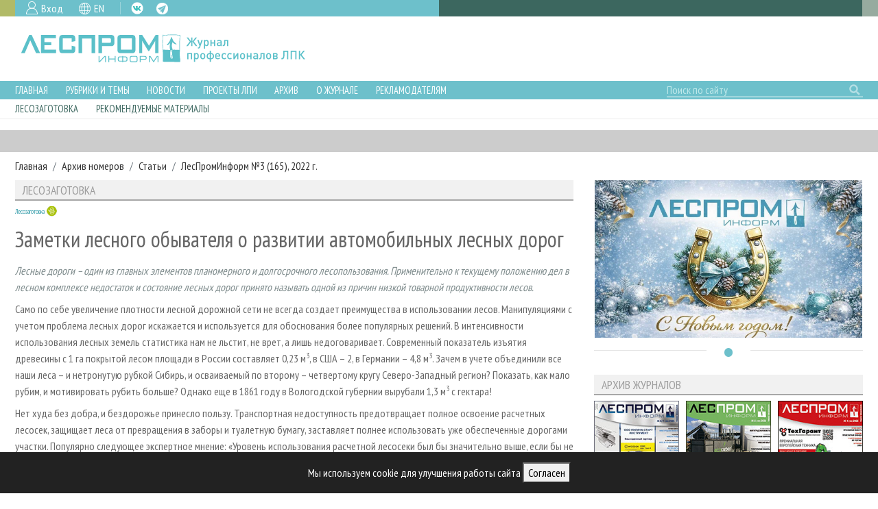

--- FILE ---
content_type: text/html; charset=UTF-8
request_url: https://lesprominform.ru/jarticles.html?id=6230
body_size: 16377
content:
<!DOCTYPE html>
<html lang="ru">

<head>
<link href="https://lesprominform.ru/assets/0824942f4c8d2d409a680f25cd6e2091.css" type="text/css" rel="stylesheet" media="screen" />
<script src="https://lesprominform.ru/assets/2ad3ca7e117663f8f515a924ec895493.js" type="text/javascript"></script>
	<link rel="stylesheet" href="//code.jquery.com/ui/1.12.1/themes/base/jquery-ui.css">
	<script src="https://code.jquery.com/ui/1.12.1/jquery-ui.js"></script>
	<link href="https://use.fontawesome.com/releases/v5.0.2/css/all.css" rel="stylesheet">

		<link rel="stylesheet" href="https://assets.lesprominform.ru/css/index.css?hash151768597200">
	<script src="https://assets.lesprominform.ru/js/cookiesconsent.min.js?hash151768597200"></script>

	<title>Заметки лесного обывателя о развитии автомобильных лесных дорог</title>
	<meta http-equiv="Content-Type" content="text/html; charset=utf-8" />
	<meta http-equiv="Content-Language" content="ru" />
	<meta name="viewport" content="width=device-width, initial-scale=1.0, maximum-scale=1.0" />
	<link rel="alternate" href="https://lesprominform.ru/news.xml" type="application/xml" title="RSS">
	<meta name="description" content="&quot;ЛесПромИнформ&quot; -  новости, уникальные статьи, аналитические обзоры рынков, технологий, регионов РФ и предприятий ЛПК. Организация отраслевых мероприятий." />
	<meta name="keywords" content="" />
				<link rel="alternate" hreflang="en" href="https://lesprominform.ru/jarticles.html?id=6230&lang=English" />
	
	<link rel="apple-touch-icon" sizes="180x180" href="/resources/favicon/apple-touch-icon.png?v=oLBqGPbRN1">
	<link rel="icon" type="image/png" sizes="32x32" href="/resources/favicon/favicon-32x32.png?v=oLBqGPbRN1">
	<link rel="icon" type="image/png" sizes="16x16" href="/resources/favicon/favicon-16x16.png?v=oLBqGPbRN1">
	<link rel="manifest" href="/resources/favicon/site.webmanifest?v=oLBqGPbRN1">
	<link rel="mask-icon" href="/resources/favicon/safari-pinned-tab.svg?v=oLBqGPbRN1" color="#5bbad5">
	<link rel="shortcut icon" href="/resources/favicon.ico?v=oLBqGPbRN1">

	<meta name="apple-mobile-web-app-title" content="ЛесПромИнформ">
	<meta name="application-name" content="ЛесПромИнформ">
	<meta name="msapplication-TileColor" content="#ffffff">
	<meta name="theme-color" content="#ffffff">
	        <script type="text/javascript">
            $(document).ready(function () {
                                const bannersFetched = [];
                $.get('https://catalog.lesprominform.ru/banners/v2?formats=15,12,23,1,2,3,10&lang=ru&tags[]=NextGIS реклама&tags[]=Александр Французов&tags[]=Лесные дороги&tags[]=Лесозаготовка&tags[]=#цикл&tags[]=Лесозаготовка: ЛПИ рекомендует', function (response) {
                    $.each(response, function (format, content) {
                        $('div[id="banners-placeholder-' + format + '"]').replaceWith('<div id="banners-container-' + format + '">' + content + '</div>');
                        bannersFetched.push(parseInt(format));
                    });

                                        if (bannersFetched.indexOf(15) === -1) {
                        $('div[id="banners-placeholder-15"]').closest('.banners-placeholder').remove();
                    }
                                    });

                            });
        </script>
        </head>

<body class="tile  dev">

	<header>
		<div class="top">
			<div class="container-fluid">
				<div class="row">
					<div class="col-md-6 pr-0">
						<div class="color2 icons pl-3">
							<div class="reg mr-3">
																<a href="../users?action=login">Вход</a>
															</div>
							<div class="lang mr-3">
																<a href="https://lesprominform.ru/jarticles.html?id=6230&lang=English" class="gb">EN</a>							</div>
							<div class="social">
								<a class="fb d-none" href="https://www.facebook.com/lesprominform" target="_blank">FB</a>
								<a class="vk" href="https://vk.com/lesprominform_ru" target="_blank">VK</a>
								<a class="tg" href="https://t.me/+JJznaEWVAxtjMTgy" target="_blank">TG</a>
								<a class="in d-none" href="https://www.instagram.com/lesprominform/" target="_blank">IG</a>
							</div>
						</div>
					</div>
					<div class="col-md-6 pl-0 pr-0 pr-md-3">
						<div class="color3 w-100 h-100">
						</div>
					</div>
				</div>
			</div>
		</div>

	<div id="cookie-banner" style="position:fixed;bottom:0;left:0;right:0;background:#222;color:#fff;padding:15px;text-align:center;z-index:9999;display:none;">
		Мы используем cookie для улучшения работы сайта <button id="cookie-accept">Согласен</button>
	</div>
	<script>
		// Проверяем, было ли уже согласие
		if (!localStorage.getItem('cookieConsent')) {
			document.getElementById('cookie-banner').style.display = 'block';
		}
		document.getElementById('cookie-accept').onclick = function() {
			localStorage.setItem('cookieConsent', 'true');
			document.getElementById('cookie-banner').style.display = 'none';
		};
	</script>

		<div class="middle">
			<div class="container-fluid">
				<div class="row">
					<div class="logo col-lg-6 pr-lg-0 mb-2 my-lg-0 mt-1 d-flex justify-content-center justify-content-lg-start">
												<a href="/" class="d-flex" title="Журнал «ЛесПромИнформ»">
							<img src="https://lesprominform.ru/assets/assets/images/logo-new.png" alt="Журнал «ЛесПромИнформ»" />
						</a>
											</div>
					<div class="col-lg-6 text-center pl-lg-0 d-lg-flex align-items-center">
						<div class="row partners">
							<div class="col-lg-9 ml-lg-auto d-none d-lg-block">
								<!-- <h4>Партнеры журнала:</h4> -->
							</div>
							<div class="col-lg-9 ml-lg-auto"><div id="banners-placeholder-10" class="placeholder"></div></div>
						</div>
					</div>
				</div>
			</div>
		</div>
	</header>

	<div class="bottom-wrapper">
		<div class="bottom color2">
			<div class="container-fluid">
				<div class="row navigation">
					<div class="menu col-12 col-md-auto pl-md-0 mr-auto">
						<a href="#" class="openmenu">☰
							Меню</a>
						<ul>
	<li>
		<a href="/">Главная</a>
	</li>
	<li class="dropdown">
		<div class="dropdown-trigger"></div>
		<a href="/#main">Рубрики и темы</a>
		<ul>
			<li class=""> <a href="/tiles/rubrics">Рубрики журнала</a> </li>
			<li class=""> <a href="/tiles/lesnoehozyaistvo">Лесное хозяйство</a> </li>
			<li class=""> <a href="/tiles/lesozagotovka.html">Лесозаготовка</a> </li>
			<li class=""> <a href="/tiles/lesopilenie">Лесопиление</a> </li>
			<li class=""> <a href="/tiles/derevoobrabotka">Деревообработка</a> </li>
			<li class=""> <a href="/tiles/sushka">Сушка древесины</a> </li>
			<li class=""> <a href="/tiles/plitnoeproizvodstvo">Производство древесных плит</a> </li>
			<li class=""> <a href="/tiles/derevyannoedomostroenie">Деревянное домостроение</a> </li>
			<li class=""> <a href="/tiles/proizvodstvomebeli">Производство мебели</a> </li>
			<li class=""> <a href="/tiles/bioenergy">Биоэнергетика</a> </li>
			<li class=""> <a href="/tiles/pulp">ЦБП</a> </li>
			<li class=""> <a href="/tiles/instrumenty_materialy">Инструмент и материалы</a> </li>
		</ul>
	</li>
	<li class="dropdown">
		<div class="dropdown-trigger"></div>
		<a href="/#second-nav-news">Новости</a>
		<ul>
			<li class=""> <a href="/events">Календарь событий</a> </li>
			<li class=""> <a href="/news.html?category=1">Новости ЛПК</a> </li>
			<li class=""> <a href="/news.html?category=2">Новости журнала</a> </li>
			<li class=""> <a href="/news.html?category=3">Новости компаний</a> </li>
		</ul>
	</li>
	<li class="dropdown">
		<div class="dropdown-trigger"></div>
		<a href="#">Проекты ЛПИ</a>
		<ul>
		<li class=""> <a href="/relations.html?tag=20727">Аналитика</a> </li>
		<li class=""> <a href="/filters/predpriyatiya_lpk">Предприятия ЛПК</a> </li>
		<li class=""> <a href="/filters/regions_review">Лесные регионы России</a> </li>
		<li class=""> <a href="/relations.html?tag=15046">Персоны</a> </li>
		<li class=""> <a href="/mobileexhibitions">Мобильные выставки</a> </li>
		<li class=""> <a href="/officialdelegations">Официальные делегации</a> </li>
		<li class=""> <a href="http://proekty.lesprominform.ru">Приоритетные инвестпроекты</a> </li>
		<li class=""> <a href="/rfr">Russian Forestry review</a> </li>
		<li class=""> <a href="/lespromforum">Газета ЛесПромФорум</a> </li>
		<li class=""> <a href="/library">Библиотека специалиста</a> </li>
		</ul>
	</li>

	<li class="dropdown">
		<div class="dropdown-trigger"></div>
		<a href="#">Архив</a>
		<ul>
			<li class=""> <a href="/journals">Архив журналов</a> </li>
			<li class=""> <a href="/#second-nav-articles">Статьи</a> </li>
		</ul>
	</li>

	<li class="dropdown">
		<div class="dropdown-trigger"></div>
		<a href="/about">О журнале</a>
		<ul>
			<li class=""> <a href="/subscription">Подписка</a> </li>
			<li class=""> <a href="/contacts.html">Контакты</a> </li>
		</ul>
	</li>
	
	<li class="dropdown">
		<div class="dropdown-trigger"></div>
		<a href="#">Рекламодателям</a>
		<ul>
		<li class=""> <a href="/ads">Реклама</a> </li>
		<li class=""> <a href="/ads2">Реклама на сайте</a> </li>
		</ul>
	</li>
</ul>
					</div>
					<div class="search col-auto col-md-auto col-lg-3 d-flex justify-content-end my-2 my-lg-0">
						<form id="search-form" action="/search">
							<input type="text" name="q" value="" placeholder="Поиск по сайту" class="form-control" />
							<button class="search" type="submit" form="search-form"></button>
						</form>
					</div>
				</div>
			</div>
		</div>
				<div class="bottom-second">
			<div class="container-fluid">
				<div class="row navigation-second mx-0">
					<div class="col-auto menu mr-auto d-none d-sm-block pl-0">
						<ul>
							<li> <a href="#second-nav-main">Лесозаготовка</a> </li><li> <a href="#second-nav-recommend">Рекомендуемые материалы</a> </li>						</ul>
					</div>
				</div>
			</div>
		</div>
			</div>

	<div id="second-nav-main" style="position: relative; top: 80px;"></div>

	<section class="banners-placeholder section gray"><div class="container-fluid"><div id="banners-placeholder-1" class="placeholder"></div></div></section><section id="breadcrumb"><div class="container-fluid"><nav aria-label="breadcrumb"><ol class="breadcrumb"><li class="breadcrumb-item"><a href="https://lesprominform.ru">Главная</a></li><li class="breadcrumb-item"><a href="../journals">Архив номеров</a></li><li class="breadcrumb-item"><a href="../jarticles.html">Статьи</a></li><li class="breadcrumb-item"><a href="../journals/165">ЛесПромИнформ №3 (165), 2022 г.</a></li></ol></nav></div></section><script type="text/javascript">
$(document).ready(function(){
	$('#delayed-loading-recomended').load('/delayed.html?action=recomended&owner=jarticles-6230');	
});
</script>
<section id="main">
	<div class="container-fluid">
		<div class="row">
			<div class="node-content col-lg-8 mb-4">
				<h2 class="block-title">
										<span>Лесозаготовка</span>
									</h2>
				<article class="news full">
					<div class="mb-3">
												<div class="tag rubric rubric9 small">
                            <a href="https://lesprominform.ru/jarticles.html?id=6230">
							    <span>Лесозаготовка</span>
							    <i class="rubricon small"></i>
                            </a>
						</div>
											</div>
					
										
					<h1>Заметки лесного обывателя о развитии автомобильных лесных дорог</h1>
					<p><span style="color:#7f8c8d;"><em>Лесные дороги &ndash; один из главных элементов планомерного и долгосрочного лесопользования. Применительно к текущему положению дел в лесном комплексе недостаток и состояние лесных дорог принято называть одной из причин низкой товарной продуктивности лесов.</em></span></p>

<p>Само по себе увеличение плотности лесной дорожной сети не всегда создает преимущества в использовании лесов. Манипуляциями с учетом проблема лесных дорог искажается и используется для обоснования более популярных решений. В интенсивности использования лесных земель статистика нам не льстит, не врет, а лишь недоговаривает. Современный показатель изъятия древесины с 1 га покрытой лесом площади в России составляет 0,23 м<sup>3</sup>, в США &ndash; 2, в Германии &ndash; 4,8 м<sup>3</sup>. Зачем в учете объединили все наши леса &ndash; и нетронутую рубкой Сибирь, и осваиваемый по второму &ndash; четвертому кругу Северо-Западный регион? Показать, как мало рубим, и мотивировать рубить больше? Однако еще в 1861 году в Вологодской губернии вырубали 1,3 м<sup>3</sup> с гектара!</p>

<p>Нет худа без добра, и бездорожье принесло пользу. Транспортная недоступность предотвращает полное освоение расчетных лесосек, защищает леса от превращения в заборы и туалетную бумагу, заставляет полнее использовать уже обеспеченные дорогами участки. Популярно следующее экспертное мнение: &laquo;Уровень использования расчетной лесосеки был бы значительно выше, если бы не один нюанс. Сегодня более 195 млн м<sup>3</sup> древесины не может быть заготовлено из-за отсутствия транспортной доступности к ним&raquo;1. Расчетная лесосека действительно позволяет утроить объемы заготовки древесины. А зачем нам столько бревен? Куда денем 400 млн м<sup>3</sup> заготовленной древесины? Нынешнее количество древесного сырья уже избыточно и малорентабельно в заготовке без возможности экспорта балансов. Постоянный профицит освобождает переработчиков от заботы о повышении эффективности использования сырья. Переработка древесины, обеспечивающая небольшой доход, стойко охраняет неспособность достойно оплачивать продукцию лесопользования. В России 1 м<sup>3</sup> заготовленной древесины дает в три раза меньше продукции, чем в Финляндии.</p><div class="block banners-placeholder"><div id="banners-placeholder-15" class="placeholder"></div></div>

<p>Наше критическое отставание состоит не в количестве лесных дорог, а в использовании заготовленной древесины. В Финляндии 35% городского жилья &ndash; дома в деревянном исполнении. Евросоюз принял программу &laquo;Деревянная Европа&raquo;, согласно которой &laquo;к 2020 году объем зданий из дерева должен достигнуть 50% общего числа новостроек&raquo;.</p>

<p>Аренда лесных участков считается основным источником повышения лесных доходов, при этом арендные отношения обюрокрачены сверх всякой меры. Сохраняется, укрепляется и развивается исключительно экстенсивная модель пионерного лесопользования, требующая регулярного уничтожения лесных дорог. В результате пренебрежения нормами лесоводства постоянно формируются новые низкотоварные древостои на высокопродуктивной части лесных земель. Наращивать площадь аренды более не с чего, а в прежде арендованных лесах снижается выход ценной древесины в пересчете на единицу площади. Евгений Шварц и Николай Шматков считают, что &laquo;площадь экономически доступных лесов, в которых возможно получение прибыли при лесопользовании, не превышает 1/5 площади лесов страны&hellip; налицо серьезные признаки кризиса лесообеспечения&raquo;.</p>

<p>По мнению главы совета директоров и совладельца группы &laquo;Илим&raquo; Захара Смушкина, в экономике лесозаготовок лес &ndash; это пассив, а не актив. При исследованиях установлены изменения таежных ландшафтов в европейской части России в 1961&ndash;2008 годах: рубка спелых и перестойных хвойных лесов привела не только к снижению их доли в покрытой лесом площади, но и к сокращению запасов хвойных древостоев больше чем на 100 млн м<sup>3</sup>. Напротив, за счет смены пород запасы лиственных лесов увеличивались ускоренными темпами (с 801,7 млн до 1472,9 млн м<sup>3</sup>). Расширяются экономически недоступные территории, характеризуемые запредельной стоимостью строительства лесовозных дорог к лесосекам, критической удаленностью мест заготовки от центров переработки древесины, низкой товарностью состава древостоев, в том числе произрастающих возле проезжих дорог и мест переработки древесины. Если упростить экономическую доступность лесов до транспортной доступности верхних и нижних складов древесины, все равно обнаруживается движение лесного комплекса к менее и менее продуктивным лесам. С развитием строительства лесных дорог можно достичь лучшей транспортной доступности лесосек, но по причине очаговой географии лесопереработки нарастает транспортная недоступность заготовленной древесины. Приходится признать, что современный уровень развития отечественных лесных транспортных сетей соответствует условиям потребления древесины.</p>

<p>По оценкам лесозаготовителей, протяженность лесовозных дорог тревожно недостаточна, но это спорное утверждение. И при текущем состоянии дорог Российская Федерация занимает достойное место в первой десятке стран &ndash; экспортеров лесопродукции в натуральном, но отнюдь не в стоимостном выражении. К сожалению, рост объема лесного экспорта последних десятилетий не обеспечил сопоставимого повышения товарности лесопродукции и мало повлиял на лесное дорожное строительство. Возможно, в обеспечение минимальной доходности лесохозяйственной деятельности необходим контролируемый дефицит круглых лесоматериалов. Иначе лесной доход преимущественно остается в себестоимости переработки древесины, а лесное хозяйство беспросветно убыточно.</p>

<p>Не стоит верить в убыточность строительства лесных дорог &ndash; это занятие выгодное, только очень дорогое. Высокая цена строительства как раз и служит регуляторной функцией рынка. Возникни лесные дороги повсеместно и даром, по щучьему велению, добром те чудеса не обернутся. Доступ к большему числу лесосек увеличит объем отбора и продаж высококачественной древесины, снизив ее товарность без повышения цены и спроса на изделия из нее. В итоге рост лесозаготовительного производства будет канализирован снижением цен или экспортом круг&shy;лых лесоматериалов.</p>

<p>Потребность в новых лесных дорогах, возможно, уменьшится с развитием потребления низкосортной древесины. Нынешняя невозможность рентабельной реализации обессмысливает трелевку и вывозку не только низкосортных, но и низкотоварных сортиментов. Перестойные осинники предлагают предоставлять в аренду бесплатно, разрешить их рубку без лимита на условиях переформирования в более ценные лесные насаждения. Вероятно, арендаторы в очередь за осинниками не выстроятся. Государственной исполнительной власти в области лесных отношений остается выбрать: пересмотреть лесную политику и целенаправленно организовать деятельность лесопользователей либо делать все за счет бюджета, восстановив государственные лесохозяйственные предприятия.</p>

<p>Высокая плотность дорог в лесу улучшает условия, но не результаты работы лесного комплекса. Только успешное использование древесины переработчиками и сбалансированные цены на круглые лесоматериалы позволят строить лесные дороги необходимого качества и в достаточном количестве. Цель &ndash; приблизиться к мировому уровню товарности в лесопереработке и достичь стабильно высокого спроса на лесоматериалы. Только после этого возникнут предпосылки для развития сети лесных дорог.</p>

<h3>Параллели и магистрали автомобильного транспорта леса</h3>

<p>Кое-где при осмотре лесосечного фонда обнаруживаются свидетельства прошлых рубок &ndash; окученные камни, металлолом от конных телег или тракторных саней. В ландшафтах участков леса с неоднократно вырубленными древостоями есть все, кроме лесных дорог. За счет применения многооперационных машин в 1970&ndash;1980-х годах обширные территории были пройдены сплошными рубками. На сегодня те вырубки уже восстановились явочным порядком до состояния спелости преимущественно мягколиственными породами, однако дорог по-прежнему нет. Почему в освоенной части лесов так мало дорог? Где лесовозные дороги построенные во второй половине прошлого века?</p>

<p>Для сравнения: по итогам 2020 года в Российской Федерации протяженность автомобильных дорог общего пользования составила 1553,66 тыс. км. Данные о наличии лесных дорог противоречивы. В 1982 году насчитывалось 93,2 тыс. км постоянных лесовозных дорог. Если исключить Белоруссию, Прибалтику, Украину, к 2009 году в лесном фонде Российской Федерации протяженность автомобильных дорог составила 1618 тыс. км, из них 403 тыс. км лесовозные дороги, в том числе 44% круглогодового действия с твердым покрытием, остальное &ndash; временные дороги. Чуть ли не двукратное увеличение протяженности летних лесовозных дорог относительно показателя 1982 года? Трудно поверить. Предполагаю, в состав лесных дорог включили лесовозные усы. Больше половины всех автомобильных дорог в стране оказались лесными! Вероятно, какая-то часть лесных дорог учтена как дороги общего пользования, и наоборот. Все это проявления отсутствия учета.</p>

<p>Субъекты Российской Федерации по-разному обеспечены автомобильными дорогами. Объединяет все регионы повсеместный дефицит дорог, возникший из-за отсутствия строительства. В Вологодской области на период до 2027 года предполагается преобладание лесовозных зимников, лесные дороги круглогодичного действия составят лишь 15,9%.</p>

<p>До конца 1950-х годов не было причин строить летние лесовозные дороги. Лесовозов было мало, а морозных и снежных зим много. Массовое строительство началось с повышением механизации лесозаготовок. Одной из первых бетонных лесовозных дорог СССР считается Георгиевская автомобильная Белозерского леспромхоза Вологодской области, строительство и эксплуатация которой начались в 1953&ndash;1959 годах. И спустя 68 лет дорога необходима людям и активно используется. Для сравнения: Московскую кольцевую автодорогу начали строить тремя годами позже, в 1956 году.</p>

<p>Строительство летних дорог в СССР сдерживал дефицит дорожно-строительных машин. Лесовозы, отработавшие свое на вывозке древесины, переоборудовали в самосвалы, а погрузку песчано-гравийной смеси в карьерах выполняли бульдозеры. Леспромхозам недоставало собственных дорожно-строительных мощностей и квалифицированных кадров. В результате нам совершенно безвозмездно досталось немало автомобильных дорог с бетонной и гравийной одеждой. Кто бы мог подумать, что не пройдет и 20 лет, как мы станем переоборудовать самосвалы под перевозку древесины. Следует выделить две непреходящие и сопряженные лесодорожные проблемы &ndash; низкую несущую способность грунтов и отсутствие месторождений ископаемых песчано-гравийных смесей. Из-за них летние лесовозные дороги строили и строят нескольких видов, в зависимости от срока эксплуатации.</p>

<p>В СССР лесовозные дороги подразделялись на усы, ветки и магистрали. Магистрали и ветки предназначались для длительного освоения лесных массивов, в течение всего срока деятельности предприятий или иного сопоставимого периода. По конструкции они представляли собой дороги круглогодичного действия и строились по специально разработанным проектам. Лесовозные усы по сезону вывозки древесины подразделялись на зимние и летние. Конструкция уса типовая и самая упрощенная. Каждый ус предназначался для освоения определенной лесосеки и обычно служил от двух-трех месяцев до трех лет. В любом случае срок эксплуатации уса был сопоставим с продолжительностью лесосечных работ.</p>

<p>Часть лесовозных летников строили из дерева, в виде лежневых или грунтово-лежневых дорог. Нагрузку от колес воспринимали деревянные колесопроводы (колесопровод &ndash; элемент колейной дороги, для деревянных лежневых автомобильных дорог применялись сплоченные две полосы бревна, а также деревянные инвентарные щиты). Для устройства колей годились только хвойные сортименты длиной 18 м и диаметром в верхнем отрезе не менее 18 см. Бревна связывали в единую колею отожженными прядками тросов и прирубали к расположенным поперек дороги лежням. На 1 км лежневой дороги расходовали 1 тыс. м<sup>3</sup> лучшей древесины. Деревянные дороги успешно сгнивали за подходящий условиям экстенсивного лесопользования период, открытые становились непроезжими за 3&ndash;5 лет, под слоем грунта могли прослужить 15 лет и более.</p>

<p>В 1990 году ликвидация всесоюзных лесопромышленных объединений положила начало действующей практике строительства лесных (лесовозных) дорог хозяйственным способом. Современные лесовозные усы от колейных лежневок прошлого века отличаются устройством сплошной поперечной выстилки дорожного основания малоценным долготьем &ndash; гати. Применение гатей стало возможным при сортиментной заготовке, обеспечившей дорожное строительство дровяным долготьем и манипуляторами. Сплошная гать в конструкциях дорог совмещает функции дорожного основания и земляного полотна. За неимением лучшего для отсыпки по гатям используют ближайшие гравелистые грунты. Толщина отсыпки экономная. Колеса самосвалов, уплотняя конструкцию, должны &laquo;резать&raquo; свежую насыпь до самой выстилки, заталкивая грунт в полости между бревнами гати. За счет грунтовой отсыпки такие дороги служат дольше открытых лежневых, но недостаточно для обеспечения интенсивного лесопользования. Прежде лесозаготовителей интересовал объем заготовленной древесины, теперь интерес сосредоточен на выручке. Расход древесины при строительстве лесовозных усов был и остается стабильно высоким: около 1 м<sup>3 </sup>на каждый погонный метр дороги. На этом заканчивается сходство в строительстве автомобильных лесовозных дорог в советский и современный периоды лесопользования.</p>

<p>Используя реки, древесину заготавливали и перевозили при минимальной протяженности автомобильных дорог. В 1960-х годах в реках стало меньше рыбы, вода перестала быть питьевой. В этом обвинили лесосплав, постепенно сокращали его и в итоге закрыли. Скоропостижный развал СССР не позволил уравновесить отмену лесосплава строительством новых лесовозных дорог, и образовав недоступные для транспорта участки леса. Уже больше 30 лет нет сплава древесины &ndash; какие достигнуты результаты? Автомобильный транспорт стал самым распространенным и доступным, но не всегда самым дешевым способом вывозки древесины. Возможно, лесосплав не был всему виной и пора его реабилитировать ради обеспечения равномерного лесопользования и восстановления речного транспорта.</p>

<p>Восточнее Уральского хребта альтернативы китайскому рынку сбыта нет. Так что либо сибирская древесина поедет в Китай, либо граждане Поднебесной приедут в Сибирь, сами распилят бревна, а пиломатериалы экспортируют на родину. Раз альтернативы китайскому спросу на сибирскую древесину сейчас не существует, значит, надо работать над созданием новых возможностей. Древесину плотами переправлять по сибирским рекам в порты Северного морского пути, а затем сухогрузами в Архангельск или Владивосток.</p>

<p>Совокупность дорог на отдельно взятом лесном участке составляет схему транспортного освоения. В СССР проектировали и схемы, и каждую магистраль или ветку в отдельности. Часто обращаюсь к советскому периоду лесопользования, потому как более успешного опыта в отечестве пока нет. Нынче при строительстве лесовозных дорог не придерживаются обоснованных схем и обходятся без проектов. Последовательно соединяя участки дорог, переходят от лесосеки к лесосеке, достраивая новые усы к имеющимся и использованным ранее. Там, где собственник леса построил бы капитальную магистраль (капитальная или постоянная лесная дорога &ndash; дорога с капитальной конструкцией дорожной одежды, пригодной для летней вывозки древесины &ndash; не является объектом капитального строительства) или ветку, современный арендатор построит только ус. Такая дорога петляет, словно лисья тропа, поочередно &laquo;нанизывая&raquo; делянки. В перспективе неизбежно вынужденно увеличиваются все виды расходов: дорожно-строительные, дорожно-эксплуатационные и транспортные.&emsp;</p>

<p style="text-align: right;"><em>Текст Александр Французов</em></p>

<p style="text-align: right;"><a href="https://lesprominform.ru/jarticles.html?id=6264"><em>Продолжение</em></a></p>					<hr />					
					<div class="content-after">
    <script type="text/javascript">(function() {
      if (window.pluso)if (typeof window.pluso.start == "function") return;
      if (window.ifpluso==undefined) { window.ifpluso = 1;
        var d = document, s = d.createElement('script'), g = 'getElementsByTagName';
        s.type = 'text/javascript'; s.charset='UTF-8'; s.async = true;
        s.src = ('https:' == window.location.protocol ? 'https' : 'http')  + '://share.pluso.ru/pluso-like.js';
        var h=d[g]('body')[0];
        h.appendChild(s);
      }})();</script>
    <div class="pluso" data-background="transparent" data-options="medium,square,line,horizontal,nocounter,theme=06" data-services="vkontakte,odnoklassniki,facebook,twitter,google,livejournal,yazakladki,moikrug,moimir"></div>
</div>

                                            <div class="source">Автор: <a href="https://lesprominform.ru/relations.html?tag=20684"><span>Александр Французов</span></a></div>
                    
                    <div class="tags"><a href="https://lesprominform.ru/relations.html?tag=20767"><span>NextGIS реклама</span></a> | <a href="https://lesprominform.ru/relations.html?tag=20684"><span>Александр Французов</span></a> | <a href="https://lesprominform.ru/relations.html?tag=15069"><span>Лесные дороги</span></a> | <a href="https://lesprominform.ru/relations.html?tag=895"><span>Лесозаготовка</span></a> | <a href="https://lesprominform.ru/relations.html?tag=94"><span>#цикл</span></a> | <a href="https://lesprominform.ru/relations.html?tag=17922"><span>Лесозаготовка: ЛПИ рекомендует</span></a></div>                                        <div id="delayed-loading-recomended"></div>
				</article>
			</div>
			<div class="block-sidebar col-lg-4"><div class="block-sticky"><div class="row">        <div class="block-key block col-sm-6 col-lg-12">
            <!-- <h2 class="block-title"><span></span></h2> -->
            <div id="banners-placeholder-12" class="placeholder"></div>        </div>
                <div class="block-archive block col-sm-6 col-lg-12">
            <h2 class="block-title"><span>Архив журналов</span></h2>
            <div class="row">
                                    <div class="magazine col-4">
                        <a class="image" href="../journals/190"><img src="https://lesprominform.ru/media/journals_cover/tmb/00047205--w161--h220--cmp.png" alt="" /></a>
                        <div class="title">
                            №6 (190) 2025                        </div>
                                                    <a class="pdf" href="https://lesprominform.ru/media/_protected/journals_pdf/47200/lpi_190.pdf" target="_blank">Скачать PDF</a>
                                            </div>
                                    <div class="magazine col-4">
                        <a class="image" href="../journals/189"><img src="https://lesprominform.ru/media/journals_cover/tmb/00046650--w161--h220--cmp.png" alt="" /></a>
                        <div class="title">
                            №5 (189) 2025                        </div>
                                                    <a class="pdf" href="https://lesprominform.ru/media/_protected/journals_pdf/46653/lpi_189.pdf" target="_blank">Скачать PDF</a>
                                            </div>
                                    <div class="magazine col-4">
                        <a class="image" href="../journals/188"><img src="https://lesprominform.ru/media/journals_cover/tmb/00046208--w161--h220--cmp.png" alt="" /></a>
                        <div class="title">
                            №4 (188) 2025                        </div>
                                                    <a class="pdf" href="https://lesprominform.ru/media/_protected/journals_pdf/46377/lpi_188_1.pdf" target="_blank">Скачать PDF</a>
                                            </div>
                            </div>
            <div class="summary-line">
                <a href="/journals"><span>Все журналы</span></a>
            </div>
        </div>
        <div class="block banners-placeholder"><div id="banners-placeholder-23" class="placeholder"></div></div>        <div class="block-projects block col-md-6 col-lg-12 mb-0 pb-0">
            <h2 class="block-title"><span>Проекты ЛесПромИнформ</span></h2>
            <div class="row">
                <div class="link8 col-6 col-sm-3">
                    <!-- <a href="https://lesprominform.ru/mobileexhibitions">Календарь мероприятий</a> -->
                    <a href="https://lesprominform.ru/library">Библиотека специалиста</a>
                </div>
                <div class="link4 col-6 col-sm-3">
                    <a href="https://lesprominform.ru/filters/predpriyatiya_lpk">Предприятия ЛПК</a>
                </div>
                <div class="link2 col-6 col-sm-3">
                    <a href="http://proekty.lesprominform.ru">Приоритетные инвестпроекты</a>
                </div>
                <div class="link7 col-6 col-sm-3">
                    <a href="https://lesprominform.ru/officialdelegations">Официальные делегации</a>
                </div>
            </div>
        </div>

        <div class="block-maps block col-md-6 col-lg-12">
            <div class="text-center">
                <a href="https://lesprominform.ru/maps" target="_blank">
                    <img src="/media/pages/map_button.png" alt="">
                </a>
            </div>
        </div>
        
        <div class="block-media block col-12">

            <h2 class="block-title"><span>Медиа</span></h2>

            <div class="mb-3 valutec d-none">
    			    <div class="line1">
						<div class="inner">
    				      <div class="row p-3">
    				        <div class="logo col">
                              <a href="https://www.valutec.ru/" target="_blank" class="onload">
                                <img src="https://assets.lesprominform.ru/images/media/line1-logo.png" alt="">
                              </a>
    				        </div>
    				        <div class="social col-auto">
    				          <a href="https://www.facebook.com/ValutecRUS/" target="_blank">FB</a>
    				          <a href="https://vk.com/valutec" target="_blank">VK</a>
    				          <a href="https://www.linkedin.com/company/valutec-wood-dryers/" target="_blank">LN</a>
    				        </div>
    				      </div>
    				    </div>
    			    </div>

    			    <div class="line2">
    						<div class="inner">
                  <div class="overlay"></div>
                  <iframe width="392" height="220" src="https://www.youtube.com/embed/zGXqNG-w4xI" frameborder="0" allow="accelerometer; autoplay; clipboard-write; encrypted-media; gyroscope; picture-in-picture" allowfullscreen></iframe>
    				    </div>
    			    </div>
    			    <div class="line3">
                <a href="https://valutec.ru/news/archive/%D0%BF%D1%80%D0%B8%D0%B3%D0%BB%D0%B0%D1%88%D0%B0%D0%B5%D0%BC-%D0%BD%D0%B0-woodex-2021/" target="_blank">
                  <span>30 ноября - 3 декабря</span>
                </a>
                <a href="https://valutec.ru/news/archive/%D0%BF%D1%80%D0%B8%D0%B3%D0%BB%D0%B0%D1%88%D0%B0%D0%B5%D0%BC-%D0%BD%D0%B0-woodex-2021/" target="_blank">
                  <span>Приглашаем посетить наш стенд D6073 (павильон 1, зал 4) на выставке Woodex</span>
                </a>
    			    </div>
            </div>

            <div class="row d-none">
                <div class="col-12">
                    <div id="instagram">
                        <a class="head" target="_blank" href="https://www.instagram.com/lesprominform/">
                            Мы в Instagram
                        </a>
                        <div class="content">
                            <!-- LightWidget WIDGET --><script src="https://cdn.lightwidget.com/widgets/lightwidget.js"></script><iframe src="https://cdn.lightwidget.com/widgets/8f6623fd7df15ba781ba8a0fa31e6c1c.html" scrolling="no" allowtransparency="true" class="lightwidget-widget" style="border:0;overflow:hidden;"></iframe>                        </div>
                    </div>
                    <div id="facebook">
                        <a class="head" href="https://fb.com/lesprominform">
                            fb.com/lesprominform
                        </a>
                    </div>
                </div>
            </div>
        </div>

        </div></div></div>
		</div>
	</div>
</section><section class="banners-placeholder section"><div class="container-fluid"><div id="banners-placeholder-2" class="placeholder"></div></div></section><div id="second-nav-recommend" style="position: relative; top: -70px;"></div>

<section class="recommend"><div class="container-fluid">

	
	
		<div class="row">
		<div class="block-calendar block col-12">
			<h2 class="block-title"><span>Рекомендуем посетить</span></h2>
			<div class="row">
				<div class="col-md-4"><article class="event teaser">
<a href="https://lesprominform.ru/events/ewlwusfgt">		<div class="image"><img src="https://lesprominform.ru/media/events_horizontal/tmb/00047520--w534.png" alt="" /></div>
		<div class="content">
		<div class="date color1 text-white"><span>26.02.2026 - 2.03.2026</span></div>
		<div class="title"><span>Delhiwood</span></div>
		<div class="geo color1 text-white"><span>Бангалор, Индия</span></div>
		</div>
</a></article>
<article class="event teaser">
<a href="https://lesprominform.ru/events/e6t8czntq">		<div class="image"><img src="https://lesprominform.ru/media/events_horizontal/tmb/00047473--w534.png" alt="" /></div>
		<div class="content">
		<div class="date color1 text-white"><span>24-25.03.2026</span></div>
		<div class="title"><span>Биотопливный конгресс</span></div>
		<div class="geo color1 text-white"><span>Санкт-Петербург</span></div>
		</div>
</a></article>
</div><div class="col-md-4"><article class="event teaser">
<a href="https://lesprominform.ru/events/eirhc7dnz">		<div class="image"><img src="https://lesprominform.ru/media/events_horizontal/img_1258.jpeg" alt="" /></div>
		<div class="content">
		<div class="date color1 text-white"><span>24-25.03.2026</span></div>
		<div class="title"><span>Конференция &quot;Лесопильное производство&quot;</span></div>
		<div class="geo color1 text-white"><span>Санкт-Петербург</span></div>
		</div>
</a></article>
<article class="event teaser">
<a href="https://lesprominform.ru/events/eatwwygku">		<div class="image"><img src="https://lesprominform.ru/media/events_horizontal/tmb/00047500--w534.png" alt="" /></div>
		<div class="content">
		<div class="date color1 text-white"><span>31.03.2026 - 3.04.2026</span></div>
		<div class="title"><span>MosBuild</span></div>
		<div class="geo color1 text-white"><span>Москва</span></div>
		</div>
</a></article>
</div><div class="col-md-4"><article class="event teaser">
<a href="https://lesprominform.ru/events/evrefniqt">		<div class="image"><img src="https://lesprominform.ru/media/events_horizontal/tmb/00047483--w534.png" alt="" /></div>
		<div class="content">
		<div class="date color1 text-white"><span>7-10.04.2026</span></div>
		<div class="title"><span>UMIDS</span></div>
		<div class="geo color1 text-white"><span>Краснодар</span></div>
		</div>
</a></article>
<article class="event teaser">
<a href="https://lesprominform.ru/events/eirkjscs8">		<div class="image"><img src="https://lesprominform.ru/media/events_horizontal/tmb/00047504--w534.png" alt="" /></div>
		<div class="content">
		<div class="date color1 text-white"><span>9-11.04.2026</span></div>
		<div class="title"><span>Деревянный дом</span></div>
		<div class="geo color1 text-white"><span>Москва</span></div>
		</div>
</a></article>
</div>			
			</div>
			<div class="summary-line">
				<a href="/#calendar"><span>Смотреть все</span></a>
			</div>
		</div>
	</div>	 
		 	
	</div></section>
<section class="banners-placeholder section"><div class="container-fluid"><div id="banners-placeholder-3" class="placeholder"></div></div></section>
	<footer>
		<div class="container-fluid">
			<div class="row navigation py-3">

				<div class="col-md-6">
					<div class="row h-100">

						<div class="col-12">
							<div class="icons">
								<div class="icon">
									<a href="https://lesprominform.ru/subscription">Подписка</a>
								</div>
								<div class="icon">
									<a href="https://lesprominform.ru/ads">Рекламодателям</a>
								</div>
								<div class="icon">
									<a href="https://lesprominform.ru/journals">Архив журналов</a>
								</div>
								<div class="icon">
									<a href="https://lesprominform.ru/contacts.html">Контакты</a>
								</div>
							</div>
						</div>

						<div class="col-12 mt-auto">
							<div class="social">
								<a href="https://www.facebook.com/lesprominform" target="_blank" class="d-none">FB</a>
								<a href="https://vk.com/lesprominform_ru" target="_blank">VK</a>
								<a href="https://www.youtube.com/lesprominform" target="_blank">YT</a>
								<a href="https://www.instagram.com/lesprominform/" target="_blank" class="d-none">IG</a>
							</div>
						</div>
					</div>
				</div>

				<div class="col-md-3 mt-4 mt-md-0 menu mr-auto">
					<ul class="pt-2">
						<li> <a href="../#second-nav-main">Важное</a> </li><li> <a href="../#news">Новости</a> </li><li> <a href="../#main">Рубрики и темы</a> </li><li> <a href="../about">О журнале</a> </li>					</ul>
				</div>
				<div class="col-md-3 mt-4 mt-md-0 logo">
					<div class="image-wrapper">
						<img src="https://lesprominform.ru/assets/assets/images/logo-bottom.png" alt="" />
						<br />
					</div>
					<span>Свидетельство о регистрации средства массовой информации ПИ №ФС77-36401 от 28.05.2009					</span>
					<span>Леспроминформ.						2002 - 2022</span>
				</div>
			</div>
		</div>
		<div class="top">
			<div class="container-fluid">
				<div class="row">
					<div class="col-12 col-md-6 pr-0 d-none d-md-block">
						<div class="color2 block"></div>
					</div>
					<div class="col-12 col-md-6 pl-md-0">
						<div class="color3 block"></div>
					</div>
				</div>
			</div>
		</div>
	</footer>
	

	<!-- Global site tag (gtag.js) - Google Analytics -->
	<script async src="https://www.googletagmanager.com/gtag/js?id=UA-121784845-1"></script>
	<script>
		window.dataLayer = window.dataLayer || [];

		function gtag() {
			dataLayer.push(arguments);
		}
		gtag('js', new Date());
		gtag('config', 'UA-121784845-1');
	</script>

	<!-- Google Tag Manager -->
	<script>
		(function(w, d, s, l, i) {
			w[l] = w[l] || [];
			w[l].push({
				'gtm.start': new Date().getTime(),
				event: 'gtm.js'
			});
			var f = d.getElementsByTagName(s)[0],
				j = d.createElement(s),
				dl = l != 'dataLayer' ? '&l=' + l : '';
			j.async = true;
			j.src = 'https://www.googletagmanager.com/gtm.js?id=' + i + dl;
			f.parentNode.insertBefore(j, f);
		})(window, document, 'script', 'dataLayer', 'GTM-5WJXRKQ');
	</script>
	<!-- End Google Tag Manager -->

	<!-- Google Tag Manager (noscript) -->
	<noscript><iframe src="https://www.googletagmanager.com/ns.html?id=GTM-5WJXRKQ" height="0" width="0" style="display:none;visibility:hidden"></iframe></noscript>
	<!-- End Google Tag Manager (noscript) -->

	<!-- Yandex.Metrika counter -->
	<script src="https://mc.yandex.ru/metrika/tag.js" type="text/javascript"></script>
	<script type="text/javascript">
		try {
			var yaCounter276087 = new Ya.Metrika2({
				id: 276087,
				clickmap: true,
				trackLinks: true,
				accurateTrackBounce: true,
				webvisor: true
			});
		} catch (e) {}
	</script>
	<noscript>
		<div><img src="https://mc.yandex.ru/watch/276087" style="position:absolute; left:-9999px;" alt="" /></div>
	</noscript>
	<!-- /Yandex.Metrika counter -->
	
	
</body>

</html>

<!--Generated in 0.467 seconds, 21 queries executed-->

--- FILE ---
content_type: text/html; charset=UTF-8
request_url: https://lesprominform.ru/delayed.html?action=recomended&owner=jarticles-6230
body_size: 1968
content:
<div>&nbsp;</div>
<div class="row">
					
<div class="block-news block col-sm-6"><h2 class="block-title"><span>Новости по теме</span></h2><div class="block-content"><article class="news teaser ">
	<div class="row">
		<div class="col-12 d-flex align-items-center justify-content-between">
			<div class="date d-inline-block text-left">13.01.2026</div>
		</div>
		<div class="col-auto pr-2">
			<div class="image">
				<a href="https://lesprominform.ru/news.html?id=24827"><img src="/resources/icon-news.png" alt="" /></a>
			</div>
		</div>
		<div class="col pl-0">
			<div class="date text-left big">13.01.2026</div>
			<div class="title"><a href="../news.html?id=24827">Минприроды РФ предложило новую классификацию лесных дорог в поправках к правилам</a></div>
		</div>
	</div>
</article>
<article class="news teaser ">
	<div class="row">
		<div class="col-12 d-flex align-items-center justify-content-between">
			<div class="date d-inline-block text-left">30.12.2025</div>
		</div>
		<div class="col-auto pr-2">
			<div class="image">
				<a href="https://lesprominform.ru/news.html?id=24816"><img src="/resources/icon-news.png" alt="" /></a>
			</div>
		</div>
		<div class="col pl-0">
			<div class="date text-left big">30.12.2025</div>
			<div class="title"><a href="../news.html?id=24816">Рослесхоз: до 19 января 2026 года лесопользователям необходимо обновить приложение для учета древесины</a></div>
		</div>
	</div>
</article>
<article class="news teaser ">
	<div class="row">
		<div class="col-12 d-flex align-items-center justify-content-between">
			<div class="date d-inline-block text-left">28.12.2025</div>
		</div>
		<div class="col-auto pr-2">
			<div class="image">
				<a href="https://lesprominform.ru/news.html?id=24811"><img src="/resources/icon-news.png" alt="" /></a>
			</div>
		</div>
		<div class="col pl-0">
			<div class="date text-left big">28.12.2025</div>
			<div class="title"><a href="../news.html?id=24811">Отрасль в кризисе: в ЛПК прогнозируют многолетний спад и призывают к срочным мерам</a></div>
		</div>
	</div>
</article>
<article class="news teaser ">
	<div class="row">
		<div class="col-12 d-flex align-items-center justify-content-between">
			<div class="date d-inline-block text-left">23.12.2025</div>
		</div>
		<div class="col-auto pr-2">
			<div class="image">
				<a href="https://lesprominform.ru/news.html?id=24801"><img src="/resources/icon-news.png" alt="" /></a>
			</div>
		</div>
		<div class="col pl-0">
			<div class="date text-left big">23.12.2025</div>
			<div class="title"><a href="../news.html?id=24801">Лесохозяйственным учреждениям разрешили заготавливать древесину из спелых насаждений с продажей на открытых торгах</a></div>
		</div>
	</div>
</article>
<article class="news teaser ">
	<div class="row">
		<div class="col-12 d-flex align-items-center justify-content-between">
			<div class="date d-inline-block text-left">02.12.2025</div>
		</div>
		<div class="col-auto pr-2">
			<div class="image">
				<a href="https://lesprominform.ru/news.html?id=24784"><img src="https://lesprominform.ru/media/news_preview/v_dekabre_rosleshoz_usilit_kontrol_za_zagotovkoj_hvojnyh_derevev.jpg" alt="" /></a>
			</div>
		</div>
		<div class="col pl-0">
			<div class="date text-left big">02.12.2025</div>
			<div class="title"><a href="../news.html?id=24784">В декабре Рослесхоз усилит контроль за заготовкой хвойных деревьев</a></div>
		</div>
	</div>
</article>
<article class="news teaser ">
	<div class="row">
		<div class="col-12 d-flex align-items-center justify-content-between">
			<div class="date d-inline-block text-left">02.12.2025</div>
		</div>
		<div class="col-auto pr-2">
			<div class="image">
				<a href="https://lesprominform.ru/news.html?id=24780"><img src="https://lesprominform.ru/media/news_preview/kompaniya_horse_powertrain_uvelichila_zapas_hoda_elektricheskogo_lesovoza_scania_pilot.jpg" alt="" /></a>
			</div>
		</div>
		<div class="col pl-0">
			<div class="date text-left big">02.12.2025</div>
			<div class="title"><a href="../news.html?id=24780">Компания Horse Powertrain увеличила запас хода электрического лесовоза Scania Pilot</a></div>
		</div>
	</div>
</article>
<article class="news teaser ">
	<div class="row">
		<div class="col-12 d-flex align-items-center justify-content-between">
			<div class="date d-inline-block text-left">01.12.2025</div>
		</div>
		<div class="col-auto pr-2">
			<div class="image">
				<a href="https://lesprominform.ru/news.html?id=24774"><img src="/resources/icon-news.png" alt="" /></a>
			</div>
		</div>
		<div class="col pl-0">
			<div class="date text-left big">01.12.2025</div>
			<div class="title"><a href="../news.html?id=24774">В Счетной палате сообщили, что реализация ПИПов не влияет на развитие ЛПК</a></div>
		</div>
	</div>
</article>
<article class="news teaser ">
	<div class="row">
		<div class="col-12 d-flex align-items-center justify-content-between">
			<div class="date d-inline-block text-left">27.11.2025</div>
		</div>
		<div class="col-auto pr-2">
			<div class="image">
				<a href="https://lesprominform.ru/news.html?id=24762"><img src="/resources/icon-news.png" alt="" /></a>
			</div>
		</div>
		<div class="col pl-0">
			<div class="date text-left big">27.11.2025</div>
			<div class="title"><a href="../news.html?id=24762">Объем коммерческой лесозаготовки в Финляндии превысил 51 млн кубометров</a></div>
		</div>
	</div>
</article>
</div></div>
<div class="block-articles block col-sm-6"><h2 class="block-title"><span>Статьи по теме</span></h2><div class="block-content"><article class="news teaser ">
	<div class="row">
		<div class="col-12 d-flex align-items-center justify-content-between">
			<div class="date d-inline-block text-left">28.11.2025</div>
						<div class="tag rubric rubric9 small text-right">
                <a href="https://lesprominform.ru/jarticles.html?id=6924">
				    <span>Лесозаготовка</span>
				    <i class="rubricon small"></i>
                </a>
			</div>
					</div>
		<div class="col-auto pr-2">
			<div class="image">
				<a href="https://lesprominform.ru/jarticles.html?id=6924"><img src="https://lesprominform.ru/media/jarticles_preview/tmb/00047262--w768.jpg" alt="" /></a>
			</div>
		</div>
		<div class="col pl-0">
			<div class="title"><a href="https://lesprominform.ru/jarticles.html?id=6924">В России введут долгосрочные правила индексации платы за аренду леса</a></div>
		</div>
	</div>
</article>
<article class="news teaser ">
	<div class="row">
		<div class="col-12 d-flex align-items-center justify-content-between">
			<div class="date d-inline-block text-left">28.11.2025</div>
						<div class="tag rubric rubric9 small text-right">
                <a href="https://lesprominform.ru/jarticles.html?id=6925">
				    <span>Лесозаготовка</span>
				    <i class="rubricon small"></i>
                </a>
			</div>
					</div>
		<div class="col-auto pr-2">
			<div class="image">
				<a href="https://lesprominform.ru/jarticles.html?id=6925"><img src="https://lesprominform.ru/media/jarticles_preview/tmb/00047264--w768.jpg" alt="" /></a>
			</div>
		</div>
		<div class="col pl-0">
			<div class="title"><a href="https://lesprominform.ru/jarticles.html?id=6925">Как посадить лес с умом</a></div>
		</div>
	</div>
</article>
<article class="news teaser ">
	<div class="row">
		<div class="col-12 d-flex align-items-center justify-content-between">
			<div class="date d-inline-block text-left">28.11.2025</div>
						<div class="tag rubric rubric9 small text-right">
                <a href="https://lesprominform.ru/jarticles.html?id=6926">
				    <span>Лесозаготовка</span>
				    <i class="rubricon small"></i>
                </a>
			</div>
					</div>
		<div class="col-auto pr-2">
			<div class="image">
				<a href="https://lesprominform.ru/jarticles.html?id=6926"><img src="https://lesprominform.ru/media/jarticles_preview/tmb/00047272--w768.jpg" alt="" /></a>
			</div>
		</div>
		<div class="col pl-0">
			<div class="title"><a href="https://lesprominform.ru/jarticles.html?id=6926">Как выращивать модифицированные лесные культуры</a></div>
		</div>
	</div>
</article>
<article class="news teaser ">
	<div class="row">
		<div class="col-12 d-flex align-items-center justify-content-between">
			<div class="date d-inline-block text-left">28.11.2025</div>
						<div class="tag rubric rubric9 small text-right">
                <a href="https://lesprominform.ru/jarticles.html?id=6927">
				    <span>Лесозаготовка</span>
				    <i class="rubricon small"></i>
                </a>
			</div>
					</div>
		<div class="col-auto pr-2">
			<div class="image">
				<a href="https://lesprominform.ru/jarticles.html?id=6927"><img src="https://lesprominform.ru/media/jarticles_preview/tmb/00047274--w768.jpg" alt="" /></a>
			</div>
		</div>
		<div class="col pl-0">
			<div class="title"><a href="https://lesprominform.ru/jarticles.html?id=6927">Новый закон о лесных дорогах не заработает</a></div>
		</div>
	</div>
</article>
<article class="news teaser ">
	<div class="row">
		<div class="col-12 d-flex align-items-center justify-content-between">
			<div class="date d-inline-block text-left">04.10.2025</div>
						<div class="tag rubric rubric3 small text-right">
                <a href="https://lesprominform.ru/jarticles.html?id=6896">
				    <span>Развитие</span>
				    <i class="rubricon small"></i>
                </a>
			</div>
					</div>
		<div class="col-auto pr-2">
			<div class="image">
				<a href="https://lesprominform.ru/jarticles.html?id=6896"><img src="https://lesprominform.ru/media/jarticles_preview/tmb/00046714--w768.jpg" alt="" /></a>
			</div>
		</div>
		<div class="col pl-0">
			<div class="title"><a href="https://lesprominform.ru/jarticles.html?id=6896">«Парижская коммуна» стремится стать предприятием полного цикла</a></div>
		</div>
	</div>
</article>
<article class="news teaser ">
	<div class="row">
		<div class="col-12 d-flex align-items-center justify-content-between">
			<div class="date d-inline-block text-left">04.10.2025</div>
						<div class="tag rubric rubric9 small text-right">
                <a href="https://lesprominform.ru/jarticles.html?id=6904">
				    <span>Лесозаготовка</span>
				    <i class="rubricon small"></i>
                </a>
			</div>
					</div>
		<div class="col-auto pr-2">
			<div class="image">
				<a href="https://lesprominform.ru/jarticles.html?id=6904"><img src="https://lesprominform.ru/media/jarticles_preview/tmb/00046780--w768.jpg" alt="" /></a>
			</div>
		</div>
		<div class="col pl-0">
			<div class="title"><a href="https://lesprominform.ru/jarticles.html?id=6904">Как прошел первый форум НСЛС</a></div>
		</div>
	</div>
</article>
<article class="news teaser ">
	<div class="row">
		<div class="col-12 d-flex align-items-center justify-content-between">
			<div class="date d-inline-block text-left">15.08.2025</div>
						<div class="tag rubric rubric9 small text-right">
                <a href="https://lesprominform.ru/jarticles.html?id=6874">
				    <span>Лесозаготовка</span>
				    <i class="rubricon small"></i>
                </a>
			</div>
					</div>
		<div class="col-auto pr-2">
			<div class="image">
				<a href="https://lesprominform.ru/jarticles.html?id=6874"><img src="https://lesprominform.ru/media/jarticles_preview/tmb/00046289--w768.jpg" alt="" /></a>
			</div>
		</div>
		<div class="col pl-0">
			<div class="title"><a href="https://lesprominform.ru/jarticles.html?id=6874">«Лесоруб-2025» в Йошкар-Оле</a></div>
		</div>
	</div>
</article>
<article class="news teaser ">
	<div class="row">
		<div class="col-12 d-flex align-items-center justify-content-between">
			<div class="date d-inline-block text-left">27.05.2025</div>
						<div class="tag rubric rubric4 small text-right">
                <a href="https://lesprominform.ru/jarticles.html?id=6850">
				    <span>Регион номера</span>
				    <i class="rubricon small"></i>
                </a>
			</div>
					</div>
		<div class="col-auto pr-2">
			<div class="image">
				<a href="https://lesprominform.ru/jarticles.html?id=6850"><img src="https://lesprominform.ru/media/jarticles_preview/tmb/00045846--w768.jpg" alt="" /></a>
			</div>
		</div>
		<div class="col pl-0">
			<div class="title"><a href="https://lesprominform.ru/jarticles.html?id=6850">Лесные арендаторы строят меньше дорог, чем необходимо</a></div>
		</div>
	</div>
</article>
</div></div>
</div>